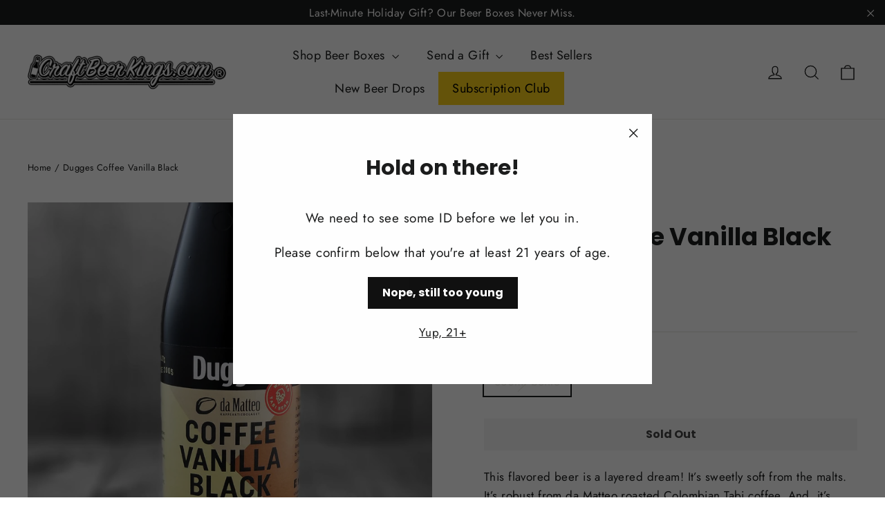

--- FILE ---
content_type: text/javascript
request_url: https://cdn-sf.vitals.app/assets/js/m1.be301da41be5dc368926.chunk.bundle.js
body_size: 2989
content:
"use strict";(window.webpackChunkvitalsLibrary=window.webpackChunkvitalsLibrary||[]).push([[417],{61588:(t,i,e)=>{e.d(i,{A:()=>s});var n=e(58578);var r=e.n(n)()(!1);r.push([t.id,".vtl-tb-main-widget{display:block;clear:both}.vtl-tb-main-widget__message{display:block}.vtl-tb-main-widget__badges{display:flex;font-size:0;white-space:nowrap}.vtl-tb-main-widget__badges>div>img{max-width:none;border:none}#bundle-trust_badges{clear:both}.shopify-app-block[data-block-handle=trust]{width:100%}",""]);const s=r},39498:(t,i,e)=>{e.d(i,{K:()=>n});class n{J60(t){}O16(){this.O9()&&this.W32()}M68(){}O9(){return!0}O83(t){}W32(){this.H57();this.O84();this.R1();this.F24();this.K10()}H57(){}O84(){}R1(){}F24(){}K10(){}}},83055:(t,i,e)=>{e.r(i);e.d(i,{L58:()=>C});var n=e(21076);var r=e(39498);var s=e(46757);var a=e(25172);var l=e.n(a);var o=e(10554);var d=e(19661);var c=e(57798);var u=e(6268);const h=(0,e(31951).jb)({F36:147,W37:4,X3:3,F37:1060,V83:44,V13:5,X14:148,V14:978},c.X.L58);var v=e(33262);const f={container:{selector:'.vtl-tb-main-widget',traits:{margin:{[v.Xi.Default]:"20px 0px 20px auto"},padding:{[v.Xi.Default]:'0px 0px 0px 0px'}}}};var m=e(95956);var g=e(30607);var p=e(71683);var S=e(95731);var b=e(57464);var y=e(34297);var X=e(55248);var w=e(92767);var $=e(61588);class D extends d.X{constructor(){super(...arguments);this.S76=h();this.C74=this.S76.V83.split(',');this.x41=o.b.X61.n78(c.X.L58);this.Q54=this.x41[0];this.C31=this.x41[1];this.K26=''}W32(){return(0,n.sH)(this,void 0,void 0,function*(){yield this.z69();try{o.b.V25.B60({S13:c.X.L58,E0:'.vtl-tb-main-widget',S14:w.uk.T66,X60:this.V10()});this.R1()}catch(t){const i=(0,b.L)(t)?p.LS:p.iL;m.a.p1(t,new g.f(i,{msg:(0,S.X5)(t),mid:c.X.L58},(0,S.yf)(t)))}})}S88(t,i,e){return o.b.U7.M49(`${y.uD}/trust-badges/${i}/${e}/${t}.svg?v=5`)}z69(){return(0,n.sH)(this,void 0,void 0,function*(){const t={'##COLOR0##':`#${this.S76.X3}`,'##COLOR1##':`#${this.S76.F37}`,'##COLOR##':`#${this.S76.X3}`};let i=o.b.X61.y70().toLowerCase();const e=['ar','da','de','en','es','fr','it','ja','nl','no','pt','ro','ru','sv','zh','zh-tw'];if(!e.includes(i)){const t=i.includes('-')?i.substring(0,i.indexOf('-')):i;i=e.includes(t)?t:'en'}const r=yield Promise.all(this.C74.map(t=>(0,n.sH)(this,void 0,void 0,function*(){return this.S88(t,i,this.S76.V13).catch(()=>null)})));this.K26=r.filter(t=>!!t).map(i=>`<div>${(0,X.OL)(i,t)}</div>`).join('')})}V10(){const t=this.Q54(this.C31.T60);return`\n            <div class="vtl-tb-main-widget">\n                ${''!==t?`<small class="vtl-tb-main-widget__message">${t}</small>`:''}\n\n                <div class="vtl-tb-main-widget__badges">\n                    ${this.K26}\n                </div>\n            </div>\n        `}H87(){return Math.floor(90*this.S76.X14/100)}f74(){const t=o.b.Y40.S41().find('.vtl-tb-main-widget').parent().width()/this.C74.length;const i=this.H87();o.b.Y40.Q22(` .vtl-tb-main-widget__badge-img {\n\t\t\t width: ${t&&i>t?t:i}px;\n\t\t\t height: auto;\n\t\t\t} `)}R1(){let t='center';let i='center';if(o.b.Y39.G62()){i=this.S76.W37;switch(i){case'right':t='flex-end';break;case'left':t='flex-start'}}const e=`\n            .vtl-tb-main-widget__badges {\n                justify-content: ${t};\n            }\n            .vtl-tb-main-widget__message {\n                text-align: ${i};\n            }\n        `;o.b.Y40.Q22(e);o.b.Y40.Q22($.A.toString());this.f74();(0,u.e0)({styleId:'trust-badges',defaults:f,traitString:this.S76.V14})}}class C extends r.K{O9(){return!l()('.vtl-tb-main-widget').length}W32(){return(0,n.sH)(this,void 0,void 0,function*(){const t=new D;yield t.W32()})}}(0,n.Cg)([s.o],C.prototype,"O9",null);(0,n.Cg)([s.o],C.prototype,"W32",null)},6268:(t,i,e)=>{e.d(i,{QF:()=>h,Uh:()=>c,ZZ:()=>u,e0:()=>f,xz:()=>v});var n=e(21076);var r=e(14108);var s=e(10554);var a=e(75541);var l=e(71683);var o=e(42913);e(35859);var d=e(58430);function c(t){const{defaults:i,traitString:e,defaultsOverride:n,discriminator:s,traits:o}=t;try{return(0,r._K)({defaults:i,isDarkTheme:(0,d.vG)(),traitString:e,traits:o,defaultsOverride:n,discriminator:s})}catch(t){a.aU.Q18(new a.fz(l.lT,{message:t.message,stack:t.stack,traitString:e}))}return(0,r._K)({defaults:i,isDarkTheme:(0,d.vG)(),defaultsOverride:n,discriminator:s})}const u=(t,i,e)=>(0,r.eP)(t,i,e,s.b.S16.S47());function h(t,i,e){return({traits:n})=>{const r=u(n,t,i);return Array.isArray(e)?e.includes(r):r===e}}function v(t,i,e){return({traits:n})=>{const r=u(n,t,i);return Array.isArray(e)?!e.includes(r):r!==e}}function f(t){var{styleId:i}=t,e=(0,n.Tt)(t,["styleId"]);const s='traits'in e?e.traits:c(e);const a=(0,r.E0)(s);o.hL.V66(i);o.hL.V11(i,a);return s}},55248:(t,i,e)=>{e.d(i,{$2:()=>n,Hc:()=>r,OL:()=>s});function n(t){return t.replace(/([a-z])([A-Z])/g,'$1-$2').replace(/[\s_]+/g,'-').toLowerCase()}function r(t){return t.trim().toLowerCase()}function s(t,i){return Object.entries(i).reduce((t,[i,e])=>{const n=new RegExp(i,'g');return t.replace(n,e)},t)}},33262:(t,i,e)=>{e.d(i,{Xi:()=>n,dB:()=>s,hn:()=>r});var n;!function(t){t.Small="small";t.Default="default"}(n||(n={}));var r;!function(t){t.DefaultDark="defaultDark";t.SmallDark="smallDark"}(r||(r={}));var s;!function(t){t.DefaultSt="defaultSt";t.SmallSt="smallSt"}(s||(s={}))},14108:(t,i,e)=>{e.d(i,{E0:()=>u,_K:()=>o,eP:()=>l});var n=e(55248);var r=e(52025);var s=e(33262);function a(t){return null!=t}function l(t,i,e,n){var r;const l=null===(r=t[i])||void 0===r?void 0:r.traits[e];if(l)return function(t,i){return i&&a(null==t?void 0:t[s.Xi.Small])?t[s.Xi.Small]:null==t?void 0:t[s.Xi.Default]}(l,n)}function o({isDarkTheme:t,defaultsOverride:i,defaults:e,traitString:l="{}",traits:o,discriminator:d}){const c=o||(null==l?void 0:l.length)&&JSON.parse(l)||{};const u=(0,r.it)(e).reduce((n,l)=>{const o=e[l];const d=c[l];const u=null==i?void 0:i[l];const h={selector:o.selector,hiddenInCss:!1,traits:(0,r.it)(o.traits).reduce((i,e)=>{const n=o.traits[e];const r=null==d?void 0:d.traits[e];const l=null==u?void 0:u[e];let c;c=a(null==r?void 0:r[s.Xi.Default])?r[s.Xi.Default]:a(l)&&a(l[s.Xi.Default])?l[s.Xi.Default]:t&&a(n[s.hn.DefaultDark])?n[s.hn.DefaultDark]:a(n[s.dB.DefaultSt])?n[s.dB.DefaultSt]:n[s.Xi.Default];let h;h=a(null==r?void 0:r[s.Xi.Small])?r[s.Xi.Small]:a(l)&&a(l[s.Xi.Small])?l[s.Xi.Small]:t&&a(n[s.hn.SmallDark])?n[s.hn.SmallDark]:a(n[s.dB.SmallSt])?n[s.dB.SmallSt]:a(n[s.Xi.Small])?n[s.Xi.Small]:void 0;const v={styleTarget:[],[s.Xi.Default]:c,[s.Xi.Small]:h};i[e]=v;return i},{})};n[l]=h;return n},{});(0,r.it)(u).forEach(t=>{const i=e[t];let s=!1;!0===i.hiddenInCss?s=!0:'function'==typeof i.hiddenInCss&&(s=i.hiddenInCss({discriminator:d,traits:u,componentName:t}));u[t].hiddenInCss=s;(0,r.it)(u[t].traits).forEach(e=>{const r=i.traits[e];let a=!1;s?a=!0:'function'==typeof(null==r?void 0:r.hiddenInCss)?a=r.hiddenInCss({discriminator:d,traits:u,componentName:t,traitName:e}):void 0!==(null==r?void 0:r.hiddenInCss)&&(a=r.hiddenInCss);function l({hiddenInCss:r=!1,selector:s=i.selector,property:a=(0,n.$2)(e)}){const l='function'==typeof r?r({discriminator:d,traits:u,componentName:t,traitName:e}):r;if(!s)throw new Error(`selector is required for trait ${e} in component ${t}`);return{hiddenInCss:l,selector:s,property:a}}a||(Array.isArray(r.styleTarget)?u[t].traits[e].styleTarget=r.styleTarget.map(l):r.styleTarget?u[t].traits[e].styleTarget=[l(r.styleTarget)]:u[t].traits[e].styleTarget=[l({})]);u[t].traits[e].hiddenInCss=a})});return u}const d={[s.Xi.Small]:0,[s.Xi.Default]:768};function c(t,i){return` ${t}: ${i};`}function u(t){const i={};const e={};Object.keys(t).forEach(n=>{const r=t[n];Object.keys(r.traits).forEach(t=>{const n=r.traits[t];n.hiddenInCss||n.styleTarget.forEach(t=>{if(!0!==t.hiddenInCss){i[t.selector]||(i[t.selector]=[]);i[t.selector].push(c(t.property,n[s.Xi.Default]));if(a(n[s.Xi.Small])){e[t.selector]||(e[t.selector]=[]);e[t.selector].push(c(t.property,n[s.Xi.Small]))}}})})});const n=(0,r.it)(i).reduce((t,e)=>`${t} ${e} {${i[e].join('')}}`,'');const l=(0,r.it)(e).reduce((t,i)=>`${t} ${i} {${e[i].join('')}}`,'');return`${n}${l.length?` @media (max-width: ${d[s.Xi.Default]}px) {${l}}`:''}`}}}]);

--- FILE ---
content_type: text/javascript
request_url: https://cdn-sf.vitals.app/assets/js/m14.ee1b6f8c2e6909defe17.chunk.bundle.js
body_size: 3413
content:
"use strict";(window.webpackChunkvitalsLibrary=window.webpackChunkvitalsLibrary||[]).push([[3527],{39498:(t,s,e)=>{e.d(s,{K:()=>i});class i{J60(t){}O16(){this.O9()&&this.W32()}M68(){}O9(){return!0}O83(t){}W32(){this.H57();this.O84();this.R1();this.F24();this.K10()}H57(){}O84(){}R1(){}F24(){}K10(){}}},86394:(t,s,e)=>{e.r(s);e.d(s,{L57:()=>W});var i=e(21076);var n=e(39498);var a=e(67204);var r=e(56691);var l=e(10554);var o=e(99673);var h=e(96499);var c=e(57798);var d=e(8302);var u=e(47730);var v=e(43369);var b=e(19661);var p=e(31951);var f;!function(t){t.V21="bottom";t.X56="left"}(f||(f={}));const $=(0,p.jb)({P5:45,K27:46,X8:48,Y12:49,P6:51,V84:52,X9:113,T61:198,Q10:199,R7:200,H69:201,V85:202,K28:203,K29:205,U63:206,C59:207,R8:222,M78:223,M79:474,F32:475,H70:490,w2:589,x37:802},c.X.L57);var x=e(20457);var m=e(25172);var g=e.n(m);e(35859);class K extends b.X{constructor(){super(...arguments);this.E0='#bundle-recent_sales';this.x38=[];this.x39=0;this.x40=0;this.d88=3;this.y63=!1;this.H71=null;this.U64=null;this.M80='.recent-sales-url';this.s24='#bundle-recent_sales-close';this.M81='bundle-fade-in';this.K31='bundle-fade-out';this.x41=l.b.X61.n78(c.X.L57);this.Q54=this.x41[0];this.C31=this.x41[1];this.H72=()=>this.x39<this.x38.length&&this.x40<this.d88;this.U65=()=>{if(!this.H72())return;const t=this.x38[this.x39];if(void 0!==t){this.U64.html(this.u69(t));this.z70();(0,a.Z)(this.W31.K32+this.W31.K33).then(()=>{(0,a.Z)(this.W31.K33).then(this.U65)});if((0,x.Bh)().B9){const s={[d.L0.Q27]:t.productId};(0,u.R4)({S20:'.recent-sales-product-image a',S13:c.X.L57,T70:d.wp.J28,Q20:s});(0,u.R4)({S20:'.recent-sales-info a',S13:c.X.L57,T70:d.wp.J28,Q20:s});(0,u.R4)({S20:'.vitals-recent-sales-row a',S13:c.X.L57,T70:d.wp.J28,Q20:s})}}};this.X10=()=>{clearTimeout(this.H71)};this.V86=()=>{this.z71(this.W31.K32)}}X49(t){return(0,i.sH)(this,void 0,void 0,function*(){this.x38=t.x38;this.y63=yield l.b.T71.y63();if(this.y63){this.d88=$().P5;const t=v.ke.O10(r.jg);this.x40=t?parseInt(t,10):0;this.x39=this.x40}})}g75(){const t=this.x38[this.x39];void 0!==t&&t.thumbnailUrl&&this.K34(t.thumbnailUrl)}F24(){this.U64=g()(this.E0)}K10(){this.z72();l.b.S16.Q56()&&this.s25();l.b.Y40.S41().on('click touchend',this.M80,t=>{t.stopImmediatePropagation()})}u69(t){const s=t.productHandle||l.b.Y39.y88(t.productUrl);const e=s?l.b.T72.w74(s):'';const{V84:i}=$();return['<div class="basic-display">','    <div class="recent-sales-product">','        <div class="recent-sales-product-image">','            <a class="recent-sales-url"',i?' target="_blank"':'',`               data-id="${t.productId}" href="${e}">`,t.thumbnailUrl?`<img class="recent-sales-image" src="${t.thumbnailUrl}" alt="${l.b.W61.C12(t.productTitle)}"/>`:'','            </a>','        </div>','    </div>','    <div class="recent-sales-content">','        <div class="recent-sales-info">','            <div>',`                <p class="bundle-recent_sales-person firstRow">${t.message}</p>`,'                <a class="bundle-recent_sales-link recent-sales-url"',i?' target="_blank"':'',`                   data-id="${t.productId}"`,`                   href="${e}">${t.productTitle}`,'                </a>','            </div>','            <div class="vitals-recent-sales-row">',this.s26(t),this.e69(),'            </div>','            <span id="bundle-recent_sales-close">&#10005;</span>','        </div>','        <div class="bundle-recent-sales-illustration">','            <div class="illustration">&nbsp;</div>','        </div>','    </div>','</div>'].join('')}s27(t){const s=(new Date).getTime()-new Date(t).getTime();const e=Math.floor(s/1e3);const i=Math.floor(e/60);const n=Math.floor(i/60);const a=Math.floor(n/24);if(a>$().x37)return'';let r;let l;if(a>0){r=a;l=[this.C31.H5,this.C31.E57]}else if(n>0){r=n;l=[this.C31.E58,this.C31.B78]}else if(i>0){r=i;l=[this.C31.z17,this.C31.w59]}else{r=e;l=[this.C31.z18,this.C31.w60]}return`${r} ${this.Q54(1===r?l[0]:l[1])} ${this.Q54(this.C31.H8)}`}s26(t){if(!$().M78)return'';const s=this.s27(t.createdAt);return s&&`<span id="bundle-recent_sales-time_ago">${s}</span>`}e69(){let t='';const{H70:s,w2:e}=$();if(s){let s="<svg style=\"fill:#{color}\" width=\"18\" height=\"18\" viewBox=\"0 0 18 18\">\n    <defs>\n        <style>\n            .vitals-check{\n                fill:#fff;\n            }\n        </style>\n    </defs>\n    <circle cx=\"9\" cy=\"9\" r=\"9\"/>\n    <path class=\"vitals-check\"\n          d=\"M3.8883,9.7788a1.1357,1.1357,0,0,1,0-1.6064l0,0a1.1356,1.1356,0,0,1,1.6056,0l1.6843,1.684a.5678.5678,0,0,0,.803,0l4.5236-4.5236a1.136,1.136,0,0,1,1.6063,0h0a1.1357,1.1357,0,0,1,0,1.6065L8.3828,12.6675a1.1353,1.1353,0,0,1-1.6054,0Z\"/>\n</svg>\n";s=s.replace('{color}',e);t=['<div class="verifiedby-vitals">',`\t<a href="${h.AB}?shop=${l.b.T71.H26()}" title="Verified by Vitals" target="_blank">\n\t\t\t\t\t\t<div class="verifiedby-badge">${s}</div>\n\t\t\t\t\t</a>`,'</div>'].join('')}return t}z70(){(0,a.Z)(25).then(()=>{this.x40+=1;this.y63&&v.ke.L88({name:r.jg,value:String(this.x40),days:2,sameSite:v.ng.Strict});this.U64.show();this.U64.addClass(this.M81);this.U64.removeClass(this.K31)});this.z71(this.W31.K32)}z71(t){this.H71=setTimeout(()=>{this.U64.removeClass(this.M81);this.U64.addClass(this.K31);this.x39+=1;this.g75()},t)}K34(t){(new Image).src=t}s25(){this.U64.on('mouseover',this.X10);this.U64.on('mouseout',this.V86)}z72(){this.U64.on('click',this.s24,()=>{this.z71(0);this.x38=[];v.ke.L88({name:r.QW,value:'1',days:2,sameSite:v.ng.Strict});(0,u.gg)({S13:c.X.L57,T70:d.wp.O19})})}}var w=e(5103);var y=e(99517);var k=e(46757);class S extends b.X{W32(){return(0,i.sH)(this,void 0,void 0,function*(){this.O84();this.F24();this.K10();yield this.W31.K35.X49({x38:this.W31.x38});this.W31.K35.g75();this.W31.K35.U65()})}O84(){var t;l.b.Y40.S41().append(this.K36());null===(t=l.b.Q21)||void 0===t||t.p33(`div[data-track-${d.Zt.S0}="${c.X.L57}"][data-track-${d.Zt.T78}="${d.wp.O18}"]`)}K36(){return`<div\n\t\t\t\t\tid="bundle-recent_sales"\n\t\t\t\t\tdata-track-${d.Zt.S0}="${c.X.L57}"\n\t\t\t\t\tdata-track-${d.Zt.T78}="${d.wp.O18}"\n\t\t\t\t></div>`}F24(){this.W31.K35.F24()}K10(){this.W31.K35.K10()}}(0,i.Cg)([k.o],S.prototype,"W32",null);var _=e(55690);var U=e(88970);let X;try{X=function(){const{C59:t,F32:s,U63:e,M79:i,X9:n,T61:a,Q10:r,K28:o,R7:h,K29:d,V85:u,H69:v}=$();const b=t/Math.PI*.3+t/Math.PI;const p=t/Math.PI;let f=!1;['rounded','big_picture'].indexOf(s)>-1&&(f=!0);let x='standard'===i?e:460;l.b.Y40.J53()<x&&(x=.95*l.b.Y40.J53());let m;let g;let K='';if('bottom'===n){m='0';g='100%';K='bottom: -20px;'}else if('left'===n){m='-100%';g='0';K='left: -20px;'}let w=null;if((0,_.i)(c.X.Q5)){const t=(0,U.D1)();l.b.S16.S47()?t.J12&&t.D73===U.Ju.V21&&(w=56):t.G52&&t.B11===U.Ju.V21&&(w=87)}return["div#bundle-recent_sales {",`    width:${x}px;`,`    bottom: ${null!==w?`${w}px`:(f?40:30)+"px"};`,`    border-radius: ${t}px;`,"}",".recent-sales-content {",`    border-bottom-right-radius: ${t}px;`,`    border-top-right-radius: ${t}px;`,"}",".recent-sales-product {",`    border-bottom-left-radius: ${t}px;`,`    border-top-left-radius: ${t}px;`,"}",".recent-sales-content {",`    background-color: #${a};`,"}",".recent-sales-product {",`    background-color: #${a};`,"}","#bundle-recent_sales p {",`    color: #${r};`,`    font-size: ${o}px;`,"}","#bundle-recent_sales a {",`    color: #${h};`,`    font-size: ${d}px;`,"}",".bundle-recent_sales-link {",`    width: ${x-150}px;`,"}","#bundle-recent_sales-close {",`    color: #${u};`,`    right: ${b}px;`,`    top: ${p}px;`,"}","#bundle-recent_sales-time_ago {",`    color:#${v};`,"}","@keyframes nbFadeIn {","    from {",`        transform: translate(${m},${g});`,"    }","    to { transform: none; }","}","@keyframes nbFadeOut {","    from {}","    to {",`        transform: translate(${m},${g});`,K,"    }","}"].join("")}}catch(t){throw t}const H=X;class W extends n.K{constructor(){super(...arguments);this.x38=[];this.z73=()=>{const t=l.b.T71.V41();const s=l.b.X77.V30(o.P.L57);const e=l.b.X61.y70();const i=`${l.b.Q7.L63(y.v.L57)}/${t}/${e}/${s}.json`;return l.b.U7.U8(i)}}O16(){return(0,i.sH)(this,void 0,void 0,function*(){if(this.O9()){yield W.R1();this.H73()}})}O9(){return!(l.b.Y39.O27()||l.b.Y39.E2())&&(void 0===v.ke.O10(r.QW)&&(!$().P6||!l.b.S16.S47()))}H73(){const t=Number($().K27);const s=this.z73().then(t=>{this.x38=t.sales});Promise.all([(0,a.Z)(1e3*t),s]).then(()=>this.W32()).catch(()=>{})}static R1(){return(0,i.sH)(this,void 0,void 0,function*(){const t='modules/recent-sales/assets';const{F32:s,M79:e}=$();const i=(0,w._)(`${t}/settings/layout_settings/css/${s}.css`,l.b.Y40.S46());const n=(0,w._)(`${t}/module/css/index.css`,l.b.Y40.S46());let a=Promise.resolve();'standard'!==e&&(a=(0,w._)(`${t}/settings/custom_theme/css/${e}.css`,l.b.Y40.S46()));yield Promise.all([i,n,a]);const r=null==H?void 0:H();r&&l.b.Y40.Q22(r)})}W32(){const{Y12:t,X8:s}=$();const e=new K({K32:1e3*t,K33:1e3*s});new S({x38:this.x38,K35:e}).W32().then(()=>{})}}}}]);

--- FILE ---
content_type: text/javascript; charset=utf-8
request_url: https://www.craftbeerkings.com/products/dugges-coffee-vanilla-black.js
body_size: 810
content:
{"id":1462270787649,"title":"Dugges Coffee Vanilla Black","handle":"dugges-coffee-vanilla-black","description":"This flavored beer is a layered dream! It’s sweetly soft from the malts. It’s robust from da Matteo roasted Colombian Tabi coffee. And, it’s made elegant by the addition of plush vanilla. Serve black!\n\u003cul\u003e\n\u003cli\u003eType: Stout\u003c\/li\u003e\n\u003cli\u003eABV: 13.0%\u003c\/li\u003e\n\u003c\/ul\u003e","published_at":"2018-08-20T23:51:28-07:00","created_at":"2018-08-20T23:51:29-07:00","vendor":"Dugges Bryggeri","type":"Stout","tags":["Coffee","Vanilla"],"price":799,"price_min":799,"price_max":799,"available":false,"price_varies":false,"compare_at_price":0,"compare_at_price_min":0,"compare_at_price_max":0,"compare_at_price_varies":false,"variants":[{"id":13326648770625,"title":"330ml bottle","option1":"330ml bottle","option2":null,"option3":null,"sku":"","requires_shipping":true,"taxable":true,"featured_image":null,"available":false,"name":"Dugges Coffee Vanilla Black - 330ml bottle","public_title":"330ml bottle","options":["330ml bottle"],"price":799,"weight":907,"compare_at_price":0,"inventory_management":"shopify","barcode":null,"requires_selling_plan":false,"selling_plan_allocations":[]}],"images":["\/\/cdn.shopify.com\/s\/files\/1\/0067\/6030\/0609\/products\/dugges-coffee-vanilla-black-330ml-bottle_40c58f7f-0145-4469-9526-e47acd16e518.jpg?v=1538411001"],"featured_image":"\/\/cdn.shopify.com\/s\/files\/1\/0067\/6030\/0609\/products\/dugges-coffee-vanilla-black-330ml-bottle_40c58f7f-0145-4469-9526-e47acd16e518.jpg?v=1538411001","options":[{"name":"Size","position":1,"values":["330ml bottle"]}],"url":"\/products\/dugges-coffee-vanilla-black","media":[{"alt":"Dugges Coffee Vanilla Black","id":1182774591553,"position":1,"preview_image":{"aspect_ratio":1.0,"height":1200,"width":1200,"src":"https:\/\/cdn.shopify.com\/s\/files\/1\/0067\/6030\/0609\/products\/dugges-coffee-vanilla-black-330ml-bottle_40c58f7f-0145-4469-9526-e47acd16e518.jpg?v=1538411001"},"aspect_ratio":1.0,"height":1200,"media_type":"image","src":"https:\/\/cdn.shopify.com\/s\/files\/1\/0067\/6030\/0609\/products\/dugges-coffee-vanilla-black-330ml-bottle_40c58f7f-0145-4469-9526-e47acd16e518.jpg?v=1538411001","width":1200}],"requires_selling_plan":false,"selling_plan_groups":[]}